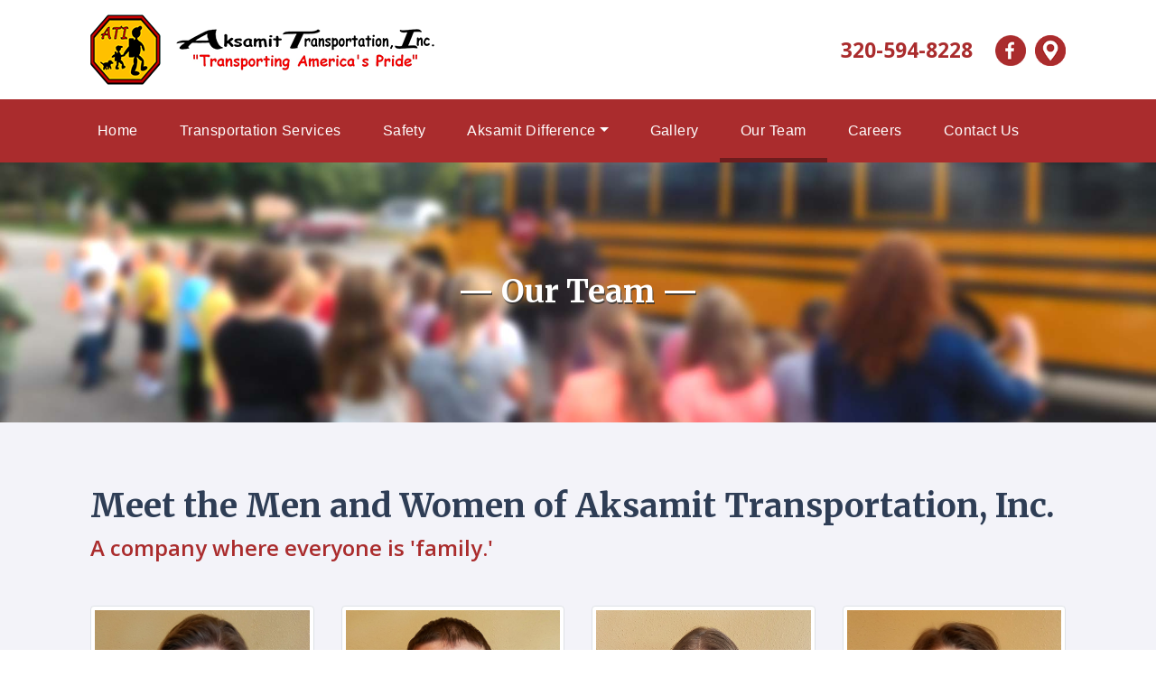

--- FILE ---
content_type: text/html
request_url: https://www.aksamitbus.com/our-team.html
body_size: 4004
content:
<!doctype html>
<html lang="en">
  <head>
      <!-- Global site tag (gtag.js) - Google Analytics -->
<script async src="https://www.googletagmanager.com/gtag/js?id=UA-157056227-38"></script>
<script>
  window.dataLayer = window.dataLayer || [];
  function gtag(){dataLayer.push(arguments);}
  gtag('js', new Date());

  gtag('config', 'UA-157056227-38');
</script>


    <!-- Required meta tags -->
    <meta charset="utf-8">
    <meta name="viewport" content="width=device-width, initial-scale=1, shrink-to-fit=no">
    <title>Meet the ATI Team | Aksamit Transportation, Inc.</title>
    <meta name="description" content="Meet the men and women of Aksamit Transportation - a company where everyone is 'family'. ATI is a school transportation company with multiple bus terminals and serving multiple Minnesota school districts.">

    <!-- CSS -->
    <link rel="stylesheet" href="css/bootstrap.css">
    <link rel="stylesheet" href="css/custom.css">
    <link rel="stylesheet" href="lightbox/css/lightbox.css">
    <link rel="icon" type="image/ico" href="images/favicon.ico">


  </head>

  <body>
    <div class="container">
      <div class="col-12">
        <div class="row my-3">
          <div class="col-12 col-sm-6 ml-auto mr-auto"><a href="index.html" class="logo"><img src="images/logo.png" class="img-fluid" alt="ATI | Aksamit Transportation, Inc. | Transporting America's Pride - logo"></a></div>
          <div class="col-sm-6 pt-2 connect">
            <span class="social"><a href="https://maps.app.goo.gl/R9XBgYWVs2Q7mvDFA" target="_blank"><img src="images/icon-map.png" alt="Map Marker Pin"></a></span>
            
            <span class="social"><a href="https://www.facebook.com/AksamitTransportationInc/" target="_blank"><img src="images/icon-fb.png" alt="Facebook Icon"></a></span>
            <span class="phone"><a href="tel:+1-320-594-8228">320-594-8228</a></span>
          </div>
        </div><!--/row-->
      </div>
    </div>

    <!-- NAV START -->
    <nav class="navbar navbar-expand-lg navbar-dark bg-dark">
      <div class="container">
        <button class="navbar-toggler py-md-3 pl-md-5 border-0" type="button" data-toggle="collapse" data-target="#navbarsExample07" aria-controls="navbarsExample07" aria-expanded="false" aria-label="Toggle navigation">
            <span class="navbar-toggler-icon"></span>
            <span class="btn-title">MENU</span>
        </button>
        <div class="collapse navbar-collapse pb-3 pb-lg-0" id="navbarsExample07">
            <ul class="navbar-nav">
              <li class="nav-item"><a href="index.html" class="nav-link">Home</a></li>
              <li class="nav-item"><a href="transportation-services.html" class="nav-link">Transportation Services</a></li>
              <li class="nav-item"><a href="safety.html" class="nav-link">Safety</a></li>
              <li class="nav-item dropdown">
                  <a class="nav-link dropdown-toggle" data-toggle="dropdown" href="#" role="button" aria-haspopup="true" aria-expanded="false">Aksamit Difference</a>
                  <div class="dropdown-menu">
                      <a class="dropdown-item" href="aksamit-difference.html">Our Difference</a>
                      <a class="dropdown-item" href="our-story.html">Our Story</a>
                      <a class="dropdown-item" href="mission-statement.html">Our Mission</a>
                  </div>
              </li>
              <li class="nav-item"><a href="gallery.html" class="nav-link">Gallery</a></li>
              <li class="nav-item active"><a href="our-team.html" class="nav-link">Our Team</a></li>
              <li class="nav-item"><a href="careers.html" class="nav-link">Careers</a></li>
              <li class="nav-item"><a href="contact-us.php" class="nav-link">Contact Us</a></li>
            </ul>
        </div>
      </div>
    </nav>
    <!-- NAV END -->

    <!-- CAROUSEL START -->
    <div id="carouselExampleIndicators" class="carousel slide" data-ride="carousel">
      <div class="carousel-inner">
        <div class="carousel-item active">
          <img class="d-block" style="width:100% !important;" src="images/slide-team.jpg" alt="Blurred photo of an Aksamit bus driver performing a school bus safety class with a group of children">
          <div class="carousel-caption my-1 py-1 my-sm-3 py-sm-3 my-md-4 py-md-4 my-lg-5 py-lg-4 my-xl-5 py-xl-5">
              <h1>&mdash; Our Team &mdash;</h1>
          </div>
        </div>
      </div><!--/carousel-inner-->
    </div>
    <!-- CAROUSEL END -->

    <!-- WELCOME START -->
    <section class="welcome">
      <div class="container">
        <div class="col pt-5 pt-md-0">
            <h1>Meet the Men and Women of Aksamit Transportation, Inc.</h1>
            <h4>A company where everyone is 'family.'</h4>
            <div class="row mt-5">
                <div class="col-6 col-md-4 col-lg-3 text-center">
                  <div><img src="images/staff-jenny-aksamit.jpg" class="img-fluid img-thumbnail" alt="Jenny Aksamit, President / Owner of Aksamit Transportation Inc."/></div>
                  <div class="mt-2">
                  	<h5 class="mb-1">Jenny Aksamit</h5>
                    <p class="text-center">President / Owner</p>
                  </div>
                </div>
                <div class="col-6 col-md-4 col-lg-3 text-center">
                  <div><img src="images/staff-mike-aksamit.jpg" class="img-fluid img-thumbnail" alt="Mike Aksamit, President / Owner of Aksamit Transportation Inc."/></div>
                  <div class="mt-2">
                  	<h5 class="mb-1">Mike Aksamit</h5>
                    <p class="text-center">President / Owner</p>
                  </div>
                </div>
                <div class="col-6 col-md-4 col-lg-3 text-center">
                  <div><img src="images/Abby Schroeder.jpg" width="500px" class="img-fluid img-thumbnail" alt="Abby Schroeder, HR Director at Aksamit Transportation Inc."/></div>
                  <div class="mt-2">
                  	<h5 class="mb-1">Abby Schroeder</h5>
                    <p class="text-center">HR Director<br />&nbsp;</p>
                  </div>
                </div>
                <div class="col-6 col-md-4 col-lg-3 text-center">
                  <div><img src="images/staff-katie-aksamit.jpg" class="img-fluid img-thumbnail" alt="Katie Gaida, VP of Operations at Aksamit Transportation Inc."/></div>
                  <div class="mt-2">
                  	<h5 class="mb-1">Katie Gaida</h5>
                    <p class="text-center">VP of Operations</p>
                  </div>
                </div>
                <div class="col-6 col-md-4 col-lg-3 text-center">
                  <div><img src="images/staff-matt-olson.jpg" class="img-fluid img-thumbnail" alt="Matt Olson, Director of Terminals at Aksamit Transportation Inc."/></div>
                  <div class="mt-2">
                  	<h5 class="mb-1">Matt Olson</h5>
                    <p class="text-center">Director of Terminals</p>
                  </div>
                </div>
                <div class="col-6 col-md-4 col-lg-3 text-center">
                  <div><img src="images/staff-chelsea-haakonson.jpg" class="img-fluid img-thumbnail" alt="Chelsea Haakonson, District Coordinator at Aksamit Transportation Inc."/></div>
                  <div class="mt-2">
                  	<h5 class="mb-1">Chelsea Haakonson</h5>
                    <p class="text-center">District Coordinator</p>
                  </div>
                </div>
                <div class="col-6 col-md-4 col-lg-3 text-center">
                  <div><img src="images/staff-mikayla-schmitz.jpg" class="img-fluid img-thumbnail" alt="Mikayla Schmitz, Terminal Manager at Aksamit Transportation Inc."/></div>
                  <div class="mt-2">
                  	<h5 class="mb-1">Mikayla Schmitz</h5>
                    <p class="text-center">District Coordinator<br>Driver Trainer<br />&nbsp;</p>
                  </div>
                </div>
                <div class="col-6 col-md-4 col-lg-3 text-center">
                  <div><img src="images/staff-travis-fitzner.jpg" class="img-fluid img-thumbnail" alt="Travis Fitzner, Terminal Manager: Graceville at Aksamit Transportation Inc."/></div>
                  <div class="mt-2">
                  	<h5 class="mb-1">Travis Fitzner</h5>
                    <p class="text-center">Terminal Manager: Graceville<br />&nbsp;</p>
                  </div>
                </div>
                <div class="col-6 col-md-4 col-lg-3 text-center">
                  <div><img src="images/staff-rob-blom.jpg" class="img-fluid img-thumbnail" alt="Rob Blom, Terminal Manager: Chokio at Aksamit Transportation Inc."/></div>
                  <div class="mt-2">
                  	<h5 class="mb-1">Rob Blom</h5>
                    <p class="text-center">Terminal Manager: Chokio<br />&nbsp;</p>
                  </div>
                </div>
                <div class="col-6 col-md-4 col-lg-3 text-center">
                  <div><img src="images/staff-kelly-mikel.jpg" class="img-fluid img-thumbnail" alt="Kelly Mikel, Terminal Manager: Long Prairie at Aksamit Transportation Inc."/></div>
                  <div class="mt-2">
                  	<h5 class="mb-1">Kelly Mikel</h5>
                    <p class="text-center">Terminal Manager: Long Prairie<br />&nbsp;</p>
                  </div>
                </div>
                <div class="col-6 col-md-4 col-lg-3 text-center">
                  <div><img src="images/staff-paul-cebulla.jpg" class="img-fluid img-thumbnail" alt="Paul Cebulla, Fleet Manager at Aksamit Transportation Inc."/></div>
                  <div class="mt-2">
                  	<h5 class="mb-1">Paul Cebulla</h5>
                    <p class="text-center">Fleet Manager</p>
                  </div>
                </div>
                <div class="col-6 col-md-4 col-lg-3 text-center">
                  <div><img src="images/staff-russ-packard.jpg" class="img-fluid img-thumbnail" alt="Russ Pachard, Mechanic at Aksamit Transportation Inc."/></div>
                  <div class="mt-2">
                  	<h5 class="mb-1">Russ Packard</h5>
                    <p class="text-center">Mechanic<br>Terminal Manager: Bertha</p>
                  </div>
                </div>
                <div class="col-6 col-md-4 col-lg-3 text-center">
                  <div><img src="images/staff-jason-biel.jpg" class="img-fluid img-thumbnail" alt="Jason Biel, Mechanic at Aksamit Transportation Inc."/></div>
                  <div class="mt-2">
                  	<h5 class="mb-1">Jason Biel</h5>
                    <p class="text-center">Mechanic</p>
                  </div>
                </div>
                <div class="col-6 col-md-4 col-lg-3 text-center">
                  <div><img src="images/staff-jake-gaida.jpg" class="img-fluid img-thumbnail" alt="Jake Gaida, Mechanic at Aksamit Transportation Inc."/></div>
                  <div class="mt-2">
                  	<h5 class="mb-1">Jake Gaida</h5>
                    <p class="text-center">Mechanic</p>
                  </div>
                </div>
                <div class="col-6 col-md-4 col-lg-3 text-center">
                  <div><img src="images/staff-curt-olson.jpg" class="img-fluid img-thumbnail" alt="Curt Olson, Terminal Manager at Aksamit Transportation Inc."/></div>
                  <div class="mt-2">
                  	<h5 class="mb-1">Curt Olson</h5>
                    <p class="text-center">Terminal Manager: Clarissa</p>
                  </div>
                </div>
                <div class="col-6 col-md-4 col-lg-3 text-center">
                  <div><img src="images/staff-bert-berscheid.jpg" class="img-fluid img-thumbnail" alt="Bert Berscheid, Terminal Manager at Aksamit Transportation Inc."/></div>
                  <div class="mt-2">
                  	<h5 class="mb-1">Bert Berscheid</h5>
                    <p class="text-center">Terminal Manager: Grey Eagle</p>
                  </div>
                </div>
            </div><!--/row-->
            <hr class="mt-4 mb-5">
            <p class="text-center mb-2"><small><em>click to view larger image</em></small></p>
            <div class="row">
                <div class="col-sm-6 col-lg-3 col-xl-3 text-center">
                    <a href="images/terminals/Bertha-Hewitt.jpg" data-lightbox="example-set" data-title="Drivers and Staff from the Bertha-Hewitt Terminal of Aksamit Transportation, Inc."><img src="images/terminals/Bertha-Hewitt-tn.jpg" alt="Drivers and Staff from the Bertha-Hewitt Terminal of Aksamit Transportation, Inc." class="img-thumbnail shadow mx-0 my-2"/></a><br>
                    <h5>Bertha-Hewitt Terminal</h5>
                </div>
                <div class="col-sm-6 col-lg-3 col-xl-3 text-center">
                    <a href="images/terminals/Browerville.jpg" data-lightbox="example-set" data-title="Drivers and Staff from the Browerville Terminal of Aksamit Transportation, Inc."><img src="images/terminals/Browerville-tn.jpg" alt="Drivers and Staff from the Browerville Terminal of Aksamit Transportation, Inc." class="img-thumbnail shadow mx-0 my-2"/></a><br>
                    <h5>Browerville Terminal</h5>
                </div>
                <div class="col-sm-6 col-lg-3 col-xl-3 text-center">
                    <a href="images/terminals/Clinton-Graceville-Beardsley.jpg" data-lightbox="example-set" data-title="Drivers and Staff from the Clinton-Graceville-Beardsley Terminal of Aksamit Transportation, Inc."><img src="images/terminals/Clinton-Graceville-Beardsley-tn.jpg" alt="Drivers and Staff from the Clinton-Graceville-Beardsley Terminal of Aksamit Transportation, Inc." class="img-thumbnail shadow mx-0 my-2"/></a><br>
                    <h5>Clinton-Graceville-Beardsley Terminal</h5>
                </div>
                <div class="col-sm-6 col-lg-3 col-xl-3 text-center">
                    <a href="images/terminals/Long Prairie-Grey Eagle.jpg" data-lightbox="example-set" data-title="Drivers and Staff from the Long Prairie-Grey Eagle Terminal of Aksamit Transportation, Inc."><img src="images/terminals/Long Prairie-Grey Eagle-tn.jpg" alt="Drivers and Staff from the Long Prairie-Grey Eagle Terminal of Aksamit Transportation, Inc." class="img-thumbnail shadow mx-0 my-2"/></a><br>
                    <h5>Long Prairie-Grey Eagle Terminal</h5>
                </div>
            </div><!--/row-->
        </div>
      </div>
    </section>
    <!-- WELCOME END -->

    <!-- TAGLINE START -->
    <section class="tagline position-relative">
      <div class="bus position-absolute"><img src="images/bus.png" class="img-fluid" alt="Cartoon school bus filled with happy students and a bus driver"></div>
      <div class="container text-center">
        <h1>Transporting America’s Pride</h1>
      </div>
    </section>
    <!-- TAGLINE END -->

    <!-- FOOTER START -->
    <footer>
      <div class="container">
        <div class="col">

          <div class="row">
            <div class="col-sm-6 col-md-5 pb-5 pb-sm-0">
              <address class="opacity">
                <h3 class="deco-underline pb-2 mb-3">Contact Us</h3>
                <span class="mr-1"><img src="images/icon-address.png" alt="Map Marker Pin"></span><strong>Aksamit Transportation, Inc.</strong><br>
                <span class="ml-4">24148 U.S. Hwy 71</span> <br>
                <span class="ml-4">Long Prairie, MN 56347</span><br>
                <span class="mr-1"><img src="images/icon-email.png" alt="Email Envelope Icon"></span><span class="d-inline-flex"><a href="/cdn-cgi/l/email-protection#c5acaba3aa85a4aeb6a4a8acb1a7b0b6eba6aaa8"><span class="__cf_email__" data-cfemail="6900070f062908021a0804001d0b1c1a470a0604">[email&#160;protected]</span></a></span>
                <br><br>
               
              </address>
            </div>

            <div class="col-sm-6 col-md-6 offset-md-1 pb-3 pb-sm-0">
              <h3 class="deco-underline pb-2 mb-3">Site Map</h3>
              <div class="row">
              	<div class="col-md-7 col-lg-6">
                    <nav>
                      <a href="index.html">Home</a>
                      <a href="transportation-services.html">Transportation Services</a>
                      <a href="safety.html">Safety</a>
                      <a href="aksamit-difference.html">Aksamit Difference</a>
                      <a href="our-story.html">Our Story</a>
                    </nav>
                </div>
                <div class="col-md-5 col-lg-6">
                    <nav>
                      <a href="mission-statement.html">Our Mission</a>
                      <a href="gallery.html">Gallery</a>
                      <a href="our-team.html">Our Team</a>
                      <a href="careers.html">Careers</a>
                      <a href="contact-us.php">Contact Us</a>
                    </nav>
                </div>
              </div><!--/row-->
            </div>
          </div><!--/row-->
          <div class="col-sm-12">
            <hr>
    <p class="text-center"><small>Copyright &copy; <script data-cfasync="false" src="/cdn-cgi/scripts/5c5dd728/cloudflare-static/email-decode.min.js"></script><script>document.write( new Date().getFullYear() );</script> Aksamit Transportation, Inc.<br />Hosted by <a class="d-inline-block" href="https://www.prioritywebdesignmn.com/" target="_blank" rel="noopener">Priority Web Design</a> </small></p>
          </div>
          </div>
          </div>
          </footer>
    <!-- FOOTER END -->

    <link rel="stylesheet" href="https://use.fontawesome.com/releases/v5.5.0/css/all.css" integrity="sha384-B4dIYHKNBt8Bc12p+WXckhzcICo0wtJAoU8YZTY5qE0Id1GSseTk6S+L3BlXeVIU" crossorigin="anonymous">

    <script src="https://code.jquery.com/jquery-3.3.1.slim.min.js" integrity="sha384-q8i/X+965DzO0rT7abK41JStQIAqVgRVzpbzo5smXKp4YfRvH+8abtTE1Pi6jizo" crossorigin="anonymous"></script>

    <script src="https://cdnjs.cloudflare.com/ajax/libs/popper.js/1.14.3/umd/popper.min.js" integrity="sha384-ZMP7rVo3mIykV+2+9J3UJ46jBk0WLaUAdn689aCwoqbBJiSnjAK/l8WvCWPIPm49" crossorigin="anonymous"></script>

    <script src="https://stackpath.bootstrapcdn.com/bootstrap/4.1.1/js/bootstrap.min.js" integrity="sha384-smHYKdLADwkXOn1EmN1qk/HfnUcbVRZyYmZ4qpPea6sjB/pTJ0euyQp0Mk8ck+5T" crossorigin="anonymous"></script></script>

    <script src="lightbox/js/lightbox-plus-jquery.min.js"></script>
  <script defer src="https://static.cloudflareinsights.com/beacon.min.js/vcd15cbe7772f49c399c6a5babf22c1241717689176015" integrity="sha512-ZpsOmlRQV6y907TI0dKBHq9Md29nnaEIPlkf84rnaERnq6zvWvPUqr2ft8M1aS28oN72PdrCzSjY4U6VaAw1EQ==" data-cf-beacon='{"version":"2024.11.0","token":"42bc7278905641f49b305c1249436c68","r":1,"server_timing":{"name":{"cfCacheStatus":true,"cfEdge":true,"cfExtPri":true,"cfL4":true,"cfOrigin":true,"cfSpeedBrain":true},"location_startswith":null}}' crossorigin="anonymous"></script>
</body>
</html>


--- FILE ---
content_type: text/css
request_url: https://www.aksamitbus.com/css/custom.css
body_size: 2209
content:
@import url("https://fonts.googleapis.com/css?family=Merriweather:700|Open+Sans:400,400i,600,700");
@font-face {
  font-family: Myraid, -apple-system, BlinkMacSystemFont, "Segoe UI", Roboto, "Helvetica Neue", Arial, sans-serif, "Apple Color Emoji", "Segoe UI Emoji", "Segoe UI Symbol";
  src: url("../fonts/MyriadPro-Regular.ttf"); }

@media (min-width: 576px) and (max-width: 767.98px) {
  .container {
    max-width: 100%; } }

@media (min-width: 768px) and (max-width: 991.98px) {
  .container {
    max-width: 100% !important; } }

.btn-warning {
  font-size: 90%; }

@media (max-width: 575.98px) {
  .logo {
    width: 100%;
    display: block;
    text-align: center;
    margin-left: auto;
    margin-right: auto; } }

@media (min-width: 576px) and (max-width: 767.98px) {
  .logo {
    max-width: 50% !important; } }

.connect {
  margin-top: 10px; }
  @media (max-width: 575.98px) {
    .connect {
      margin-top: 20px;
      margin-left: auto;
      margin-right: 10%; } }
  @media (min-width: 768px) and (max-width: 991.98px) {
    .connect {
      margin-top: 15px; } }
  @media (max-width: 575.98px) {
    .connect img {
      width: 30px;
      height: 30px; } }
  @media (min-width: 576px) and (max-width: 767.98px) {
    .connect img {
      width: 30px;
      height: 30px; } }
  @media (min-width: 768px) {
    .connect img {
      width: 34px;
      height: 34px;
      margin-top: 5px; } }

.phone a {
  font-family: Open Sans, -apple-system, BlinkMacSystemFont, "Segoe UI", Roboto, "Helvetica Neue", Arial, sans-serif, "Apple Color Emoji", "Segoe UI Emoji", "Segoe UI Symbol";
  font-weight: 800;
  color: #aa2c2d;
  font-size: 17pt;
  display: block;
  float: right;
  margin-right: 15px;
  margin-top: 5px;
  text-decoration: none; }
  @media (max-width: 575.98px) {
    .phone a {
      font-size: 15pt;
      margin-top: 0; } }

@media (min-width: 768px) and (max-width: 991.98px) {
  .phone {
    margin-right: 0; } }

.social {
  margin-left: 10px;
  display: block;
  float: right; }

.btn-title {
  margin-top: 4px;
  margin-left: 10px;
  display: block;
  float: right; }

.navbar {
  padding: 0; }
  @media (max-width: 575.98px) {
    .navbar {
      padding-top: 15px; }
      .navbar button {
        margin-left: 15px;
        margin-bottom: 15px; } }
  @media (min-width: 576px) and (max-width: 767.98px) {
    .navbar {
      padding-top: 15px; }
      .navbar button {
        margin-left: 15px;
        margin-bottom: 15px; }
      .navbar .container {
        margin: 0;
        width: 100%; } }
  @media (min-width: 768px) and (max-width: 991.98px) {
    .navbar .container {
      padding: 0;
      margin: 0;
      max-width: 100% !important; } }

.navbar-nav {
  font-family: Myraid, -apple-system, BlinkMacSystemFont, "Segoe UI", Roboto, "Helvetica Neue", Arial, sans-serif, "Apple Color Emoji", "Segoe UI Emoji", "Segoe UI Symbol"; }
  .navbar-nav .nav-link {
    color: #FFFFFF !important;
    font-size: 12pt;
    letter-spacing: 0.35pt;
    padding: 15px 15px !important;
    -webkit-transition: 0.5s;
    -o-transition: 0.5s;
    transition: 0.5s;
    margin-bottom: -5px; }
    @media (min-width: 992px) and (max-width: 1199.98px) {
      .navbar-nav .nav-link {
        font-size: 12pt;
        padding: 15px 14px !important; } }
    @media (min-width: 1200px) {
      .navbar-nav .nav-link {
        padding: 23px !important; } }
  .navbar-nav .nav-link:hover {
    background-color: #962728;
    -webkit-transition: 0.5s;
    -o-transition: 0.5s;
    transition: 0.5s; }
  .navbar-nav .active {
    border-bottom: solid 5px #6d1c1d; }
    @media (max-width: 575.98px) {
      .navbar-nav .active {
        border: none;
        background-color: #962728; } }
  .navbar-nav .dropdown-menu {
    margin: 0;
    border-radius: 0;
    padding: 0;
    background-color: #aa2c2d;
    border: 0; }
    @media (max-width: 991.98px) {
      .navbar-nav .dropdown-menu {
        padding-left: 25px; } }
    @media (min-width: 992px) {
      .navbar-nav .dropdown-menu {
        min-width: 181px; } }
    @media (min-width: 1200px) {
      .navbar-nav .dropdown-menu {
        min-width: 212px; } }
    .navbar-nav .dropdown-menu .dropdown-item {
      padding: 15px 23px;
      color: #FFFFFF;
      font-size: 13pt;
      letter-spacing: 0.35pt;
      -webkit-transition: 0.5s;
      -o-transition: 0.5s;
      transition: 0.5s; }
      @media (min-width: 992px) and (max-width: 1199.98px) {
        .navbar-nav .dropdown-menu .dropdown-item {
          font-size: 12pt;
          padding: 15px 14px !important; } }
    .navbar-nav .dropdown-menu .dropdown-item:hover {
      background-color: #962728;
      -webkit-transition: 0.5s;
      -o-transition: 0.5s;
      transition: 0.5s; }
    .navbar-nav .dropdown-menu .active {
      border-bottom: solid 5px #6d1c1d;
      background-color: #aa2c2d; }
      @media (max-width: 991.98px) {
        .navbar-nav .dropdown-menu .active {
          border: none;
          background-color: #962728; } }

.bg-dark {
  background-color: #aa2c2d !important; }

.carousel-item img {
  width: auto !important;
  max-height: 250px; }
  @media (min-width: 576px) {
    .carousel-item img {
      max-height: 280px; } }
  @media (min-width: 768px) {
    .carousel-item img {
      max-height: 320px; } }
  @media (min-width: 992px) {
    .carousel-item img {
      max-height: 420px; } }
  @media (min-width: 1200px) and (max-width: 1399.98px) {
    .carousel-item img {
      max-height: 500px; } }
  @media (min-width: 1400px) {
    .carousel-item img {
      max-height: none; } }

.right-img {
  position: relative; }
  @media (max-width: 767.98px) {
    .right-img {
      right: 300px; } }
  @media (min-width: 768px) and (max-width: 991.98px) {
    .right-img {
      right: 150px; } }
  @media (min-width: 992px) and (max-width: 1199.98px) {
    .right-img {
      right: 250px; } }
  @media (min-width: 1200px) and (max-width: 1399.98px) {
    .right-img {
      right: 380px; } }

.carousel-caption {
  left: 12%;
  right: 12%; }
  .carousel-caption h1 {
    font-family: Merriweather, -apple-system, BlinkMacSystemFont, "Segoe UI", Roboto, "Helvetica Neue", Arial, sans-serif, "Apple Color Emoji", "Segoe UI Emoji", "Segoe UI Symbol";
    font-size: 1.1rem;
    text-shadow: 1px 2px 0px rgba(51, 51, 51, 0.8); }
    @media (min-width: 576px) {
      .carousel-caption h1 {
        font-size: 1.4rem; } }
    @media (min-width: 768px) {
      .carousel-caption h1 {
        font-size: 1.6rem; } }
    @media (min-width: 992px) {
      .carousel-caption h1 {
        font-size: 2rem; } }
    @media (min-width: 1200px) {
      .carousel-caption h1 {
        font-size: 2.2rem; } }
  .carousel-caption p {
    line-height: 1.3;
    text-shadow: 1px 2px 0px rgba(51, 51, 51, 0.8); }
    @media (min-width: 768px) {
      .carousel-caption p {
        font-size: 16pt; } }
    @media (min-width: 992px) {
      .carousel-caption p {
        font-size: 18pt; } }
    @media (min-width: 1200px) {
      .carousel-caption p {
        font-size: 20pt; } }

.carousel-indicators li {
  border-radius: 50%;
  background-color: #FFFFFF !important;
  width: 12px !important;
  height: 12px !important;
  border: none !important; }

.carousel-indicators .active {
  background-color: #aa2c2d !important; }

.features {
  padding-top: 70px;
  padding-bottom: 70px;
  height: 280px; }
  @media (max-width: 767.98px) {
    .features {
      padding-top: 40px;
      padding-bottom: 40px;
      height: auto; } }
  @media (min-width: 768px) and (max-width: 991.98px) {
    .features {
      padding-top: 60px;
      padding-bottom: 60px;
      height: 220px; } }
  @media (min-width: 992px) and (max-width: 1199.98px) {
    .features {
      height: 240px; } }
  .features .features-block {
    bottom: -30px; }
    @media (max-width: 767.98px) {
      .features .features-block {
        position: static; } }

@media (max-width: 767.98px) {
  .feature-box {
    width: 75%;
    margin-left: auto;
    margin-right: auto; } }

a.feature-title {
  text-align: center;
  color: #FFFFFF;
  text-decoration: none;
  font-family: Myraid, -apple-system, BlinkMacSystemFont, "Segoe UI", Roboto, "Helvetica Neue", Arial, sans-serif, "Apple Color Emoji", "Segoe UI Emoji", "Segoe UI Symbol";
  -webkit-transition: 0.5s;
  -o-transition: 0.5s;
  transition: 0.5s;
  display: block;
  -webkit-box-shadow: 0px 10px 25px rgba(51, 51, 51, 0.35);
  box-shadow: 0px 10px 25px rgba(51, 51, 51, 0.35); }
  a.feature-title img {
    -webkit-transition: 0.5s;
    -o-transition: 0.5s;
    transition: 0.5s;
    width: 100%; }
  a.feature-title h2 {
    display: block;
    background-color: #4faad6;
    padding: 15px;
    font-size: 14pt;
    -webkit-transition: 0.5s;
    -o-transition: 0.5s;
    transition: 0.5s;
    font-weight: normal !important; }
    @media (min-width: 768px) and (max-width: 991.98px) {
      a.feature-title h2 {
        font-size: 12pt; } }

a.feature-title:hover {
  -webkit-box-shadow: 0px 10px 25px rgba(51, 51, 51, 0.35);
  box-shadow: 0px 10px 25px rgba(51, 51, 51, 0.35); }
  a.feature-title:hover img {
    -webkit-filter: brightness(70%);
    filter: brightness(70%);
    -webkit-transition: 0.5s;
    -o-transition: 0.5s;
    transition: 0.5s; }
  a.feature-title:hover h2 {
    background-color: #24749b;
    letter-spacing: 1pt;
    -webkit-transition: 0.5s;
    -o-transition: 0.5s;
    transition: 0.5s; }

.welcome {
  padding: 70px 0px 150px 0px;
  background: url("../images/bg-welcome.jpg") no-repeat bottom left;
  background-color: #f3f3f9; }
  @media (max-width: 575.98px) {
    .welcome {
      padding-top: 15px; } }
  @media (min-width: 576px) and (max-width: 767.98px) {
    .welcome {
      padding: 30px 0 120px; } }
  @media (min-width: 992px) and (max-width: 1199.98px) {
    .welcome {
      padding: 70px 0px 70px 0px; } }
  .welcome h1 {
    font-size: 2.3rem; }
  .welcome h1, .welcome h2, .welcome h3 {
    color: #2e3d55;
    font-family: Merriweather, -apple-system, BlinkMacSystemFont, "Segoe UI", Roboto, "Helvetica Neue", Arial, sans-serif, "Apple Color Emoji", "Segoe UI Emoji", "Segoe UI Symbol"; }
  .welcome h4, .welcome h5 {
    font-size: 18pt;
    font-family: Open Sans, -apple-system, BlinkMacSystemFont, "Segoe UI", Roboto, "Helvetica Neue", Arial, sans-serif, "Apple Color Emoji", "Segoe UI Emoji", "Segoe UI Symbol";
    color: #aa2c2d;
    font-weight: 600;
    line-height: 1.4;
    margin-bottom: 15px; }
  .welcome h5 {
    font-size: 15pt; }
  .welcome p, .welcome li {
    font-family: Open Sans, -apple-system, BlinkMacSystemFont, "Segoe UI", Roboto, "Helvetica Neue", Arial, sans-serif, "Apple Color Emoji", "Segoe UI Emoji", "Segoe UI Symbol";
    color: #3b4960;
    line-height: 21pt;
    margin-bottom: 24px; }
    @media (max-width: 575.98px) {
      .welcome p, .welcome li {
        font-size: 11pt;
        line-height: 21pt; } }
  .welcome li {
    margin-bottom: 0; }
  .welcome .bd-callout {
    padding: 0 0 0 1.25rem;
    margin-top: 1.25rem;
    margin-bottom: 1.25rem;
    border: 1px solid #eee;
    border-top: none;
    border-right: none;
    border-bottom: none;
    border-left-width: .25rem;
    border-radius: .25rem; }
  .welcome .bd-callout-info {
    border-left-color: #5bc0de; }
  .welcome .side-col {
    background-color: #4faad6; }
    .welcome .side-col h3 {
      color: #FFFFFF;
      font-size: 20pt; }
    .welcome .side-col .services-list > li {
      font-weight: 600;
      line-height: 2; }
      .welcome .side-col .services-list > li a, .welcome .side-col .services-list > li a:visited {
        color: #FFFFFF;
        text-decoration: none; }
      .welcome .side-col .services-list > li a:hover {
        color: #ffc107; }
    .welcome .side-col .deco-underline {
      border-bottom: solid rgba(255, 255, 255, 0.3) 1px; }
    .welcome .side-col .deco-underline:after {
      width: 30px;
      position: absolute;
      content: '';
      height: 3px;
      background-color: #ffc107;
      top: 62px;
      left: 15px; }
  .welcome .thumb {
    margin: 5px; }
    @media (min-width: 320px) and (max-width: 575.98px) {
      .welcome .thumb {
        width: 45%; } }
  .welcome .drivers-wanted {
    margin-top: -20px; }
    @media (min-width: 768px) {
      .welcome .drivers-wanted {
        width: 175px;
        margin-top: -15px;
        margin-left: -5%; } }
    @media (min-width: 992px) {
      .welcome .drivers-wanted {
        width: 45%;
        margin-top: -20px;
        margin-left: 10px; } }
    @media (min-width: 1200px) {
      .welcome .drivers-wanted {
        width: 34%;
        margin-top: -25px;
        margin-left: 10px; } }

.tagline {
  font-family: Merriweather, -apple-system, BlinkMacSystemFont, "Segoe UI", Roboto, "Helvetica Neue", Arial, sans-serif, "Apple Color Emoji", "Segoe UI Emoji", "Segoe UI Symbol";
  background: #aa2c2d;
  padding: 70px 0;
  color: #FFFFFF; }
  @media (max-width: 575.98px) {
    .tagline {
      padding: 90px 0 50px 0; } }
  @media (min-width: 576px) and (max-width: 767.98px) {
    .tagline {
      padding: 50px 0; } }
  .tagline h1 {
    font-size: 34pt; }
    @media (min-width: 576px) and (max-width: 767.98px) {
      .tagline h1 {
        font-size: 27pt; } }
  .tagline .bus {
    top: -170px;
    right: 0px;
    z-index: 10;
    width: 240px; }
    @media (max-width: 575.98px) {
      .tagline .bus {
        margin-right: auto;
        margin-left: auto;
        top: -150px;
        width: 40%;
        right: 0;
        min-width: 180px; } }
    @media (min-width: 576px) and (max-width: 767.98px) {
      .tagline .bus {
        margin-right: auto;
        margin-left: auto;
        top: -140px;
        right: 0;
        width: 22%;
        min-width: 170px; } }
    @media (min-width: 768px) and (max-width: 991.98px) {
      .tagline .bus {
        top: -140px;
        right: 0;
        width: 22%; } }
    @media (min-width: 992px) and (max-width: 1199.98px) {
      .tagline .bus {
        top: -90px;
        right: 0;
        width: 16%; } }

.testimonials {
  padding-top: 75px;
  padding-bottom: 75px; }
  .testimonials .carousel-caption {
    position: static;
    text-align: center;
    width: 100%;
    margin: 0; }
  @media (max-width: 575.98px) {
    .testimonials {
      margin-top: 0;
      padding-top: 40px; } }
  @media (min-width: 576px) and (max-width: 767.98px) {
    .testimonials {
      margin-top: 0px; } }
  .testimonials .carousel-indicators {
    bottom: -35px; }
    .testimonials .carousel-indicators li {
      border-radius: 50%;
      background-color: #333333 !important;
      width: 12px !important;
      height: 12px !important;
      border: none  !important; }
    .testimonials .carousel-indicators .active {
      background-color: #aa2c2d !important; }
  .testimonials .lead, .testimonials p {
    font-size: 14.5pt;
    font-weight: 400;
    color: #586477;
    text-shadow: none !important; }
  .testimonials i {
    font-size: 12pt; }
  .testimonials h1 {
    font-family: Merriweather, -apple-system, BlinkMacSystemFont, "Segoe UI", Roboto, "Helvetica Neue", Arial, sans-serif, "Apple Color Emoji", "Segoe UI Emoji", "Segoe UI Symbol";
    color: #333333;
    font-size: 30pt; }
    @media (min-width: 992px) {
      .testimonials h1 {
        font-size: 38pt; } }

@media (max-width: 575.98px) {
  .hide-sm {
    display: none !important; } }

footer {
  padding-top: 60px;
  padding-bottom: 60px;
  background: url("../images/bg-footer.jpg") repeat-x top center #aa2c2d;
  color: #FFFFFF;
  line-height: 16pt;
  font-size: 11pt; }
  @media (max-width: 575.98px) {
    footer {
      text-align: center; } }
  footer a {
    font-size: 11pt;
    color: #FFFFFF;
    display: block;
    padding: 3px 0; }
  footer a:hover {
    color: #FFFFFF;
    text-decoration: none;
    opacity: 0.7; }
  footer small > a {
    font-size: inherit; }
  footer h3 {
    font-family: Merriweather, -apple-system, BlinkMacSystemFont, "Segoe UI", Roboto, "Helvetica Neue", Arial, sans-serif, "Apple Color Emoji", "Segoe UI Emoji", "Segoe UI Symbol"; }
  footer .deco-underline {
    border-bottom: solid rgba(255, 255, 255, 0.3) 1px; }
  footer .deco-underline:after {
    width: 30px;
    position: absolute;
    content: '';
    height: 3px;
    background-color: #ffc107;
    top: 40px;
    left: 15px; }
